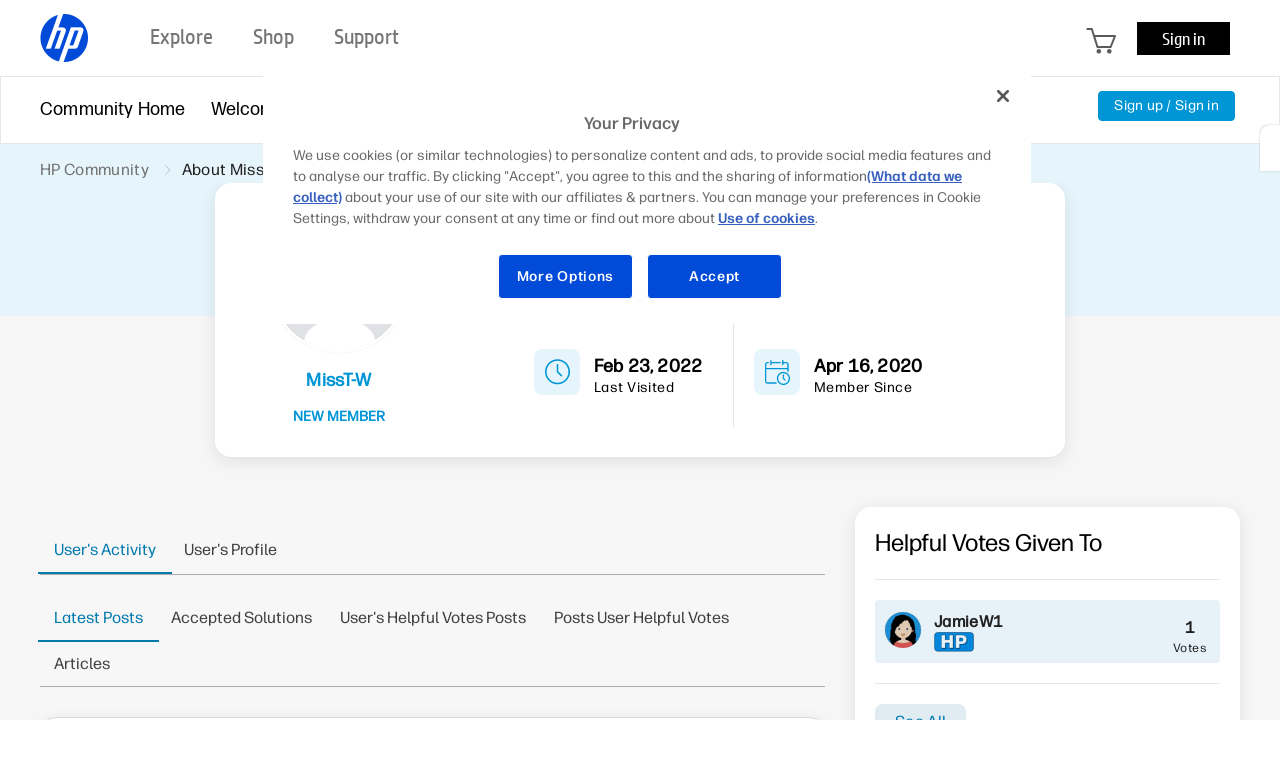

--- FILE ---
content_type: text/javascript
request_url: https://nexus.ensighten.com/hp/hpcom_prod/serverComponent.php?namespace=Bootstrapper&staticJsPath=nexus.ensighten.com/hp/hpcom_prod/code/&publishedOn=Fri%20Mar%2011%2005:31:49%20GMT%202022&ClientID=217&PageID=https%3A%2F%2Fh30434.www3.hp.com%2Ft5%2Fuser%2Fviewprofilepage%2Fuser-id%2F3680296
body_size: 485
content:

Bootstrapper._serverTime = '2026-01-25 13:38:41'; Bootstrapper._clientIP = '3.145.186.85'; Bootstrapper.insertPageFiles(['https://nexus.ensighten.com/hp/hpcom_prod/code/092aa4169c60c2aa2fac018530c6a2a3.js?conditionId0=4823536','https://nexus.ensighten.com/hp/hpcom_prod/code/ea505fb56fcafaea95514fe3a2bc8586.js?conditionId0=422765','https://nexus.ensighten.com/hp/hpcom_prod/code/8cdd4e62329e5a8a29042afd744bb877.js?conditionId0=389049','https://nexus.ensighten.com/hp/hpcom_prod/code/0bc4d6185c0d2b9ed45a2516ef45f3b8.js?conditionId0=433490']);Bootstrapper.setPageSpecificDataDefinitionIds([]);